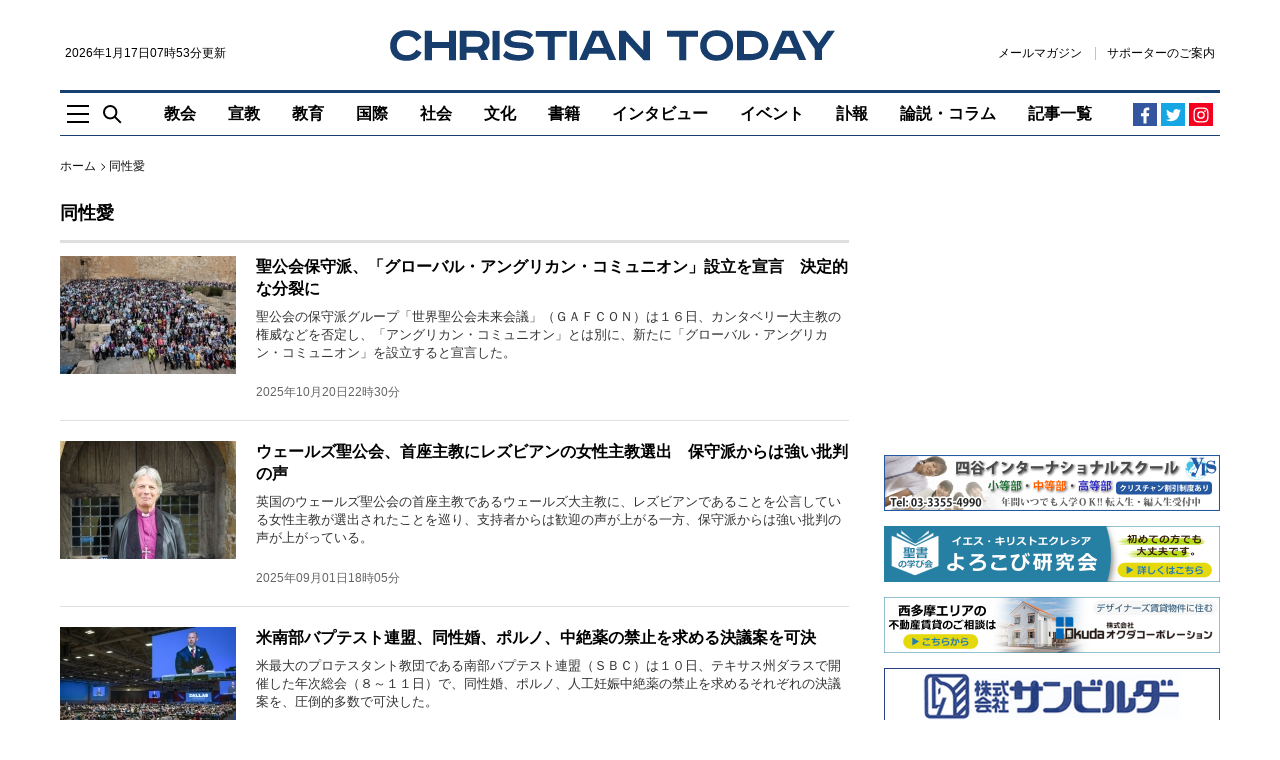

--- FILE ---
content_type: text/html; charset=UTF-8
request_url: https://www.christiantoday.co.jp/tags/same-sex
body_size: 18434
content:
<!doctype html>
<!--[if (IE 8)&!(IEMobile)]><html class="no-js lt-ie10 lt-ie9" lang="ja"><![endif]-->
<!--[if (IE 9)&!(IEMobile)]><html class="no-js lt-ie10" lang="ja"><![endif]-->
<!--[if gt IE 9]><!--><html class="no-js" lang="ja"><!--<![endif]-->
<head>
    <meta charset="utf-8">
    <title>同性愛の最新ニュース：クリスチャントゥデイ</title>
    <meta http-equiv="content-type" content="text/html; charset=utf-8" />
<script>
    (function(i,s,o,g,r,a,m){i['GoogleAnalyticsObject']=r;i[r]=i[r]||function(){
        (i[r].q=i[r].q||[]).push(arguments)},i[r].l=1*new Date();a=s.createElement(o),
        m=s.getElementsByTagName(o)[0];a.async=1;a.src=g;m.parentNode.insertBefore(a,m)
    })(window,document,'script','https://www.google-analytics.com/analytics.js','ga');
    ga('create', 'UA-2400048-12', 'auto');
</script>
    <meta name="Description" content="「同性愛」に関する最新ニュースのページです。" />

<meta name="twitter:site"      content="chtodayjp" />
<meta property="fb:app_id"     content="1625923791071391" />
<meta property="og:type"       content="website" />
<meta property="og:site_name"  content="クリスチャントゥデイ" />

    <meta name="robots" content="index, follow" />
    <meta name="Googlebot-news" content="index, follow" />

        <meta property="og:url"         content="http://www.christiantoday.co.jp/tags/same-sex" />
    
    <meta property="og:image"       content="https://www.christiantoday.co.jp/views/images/chtoday-profile.png" />
    <meta property="og:title"       content="同性愛の最新ニュース：クリスチャントゥデイ" />
    <meta property="og:description" content="「同性愛」に関する最新ニュースのページです。" />

    <meta name="twitter:card"        content="summary_large_image">
    <meta property="twitter:title"   content="https://www.christiantoday.co.jp/tags/same-sex" />
    <meta property="twitter:image"       content="https://www.christiantoday.co.jp/views/images/chtoday-profile.png" />
    <meta property="twitter:title"       content="同性愛の最新ニュース：クリスチャントゥデイ" />
    <meta property="twitter:description" content="「同性愛」に関する最新ニュースのページです。" />

    <script>
        ga("set", "dimension2","tag_list");
        ga("set", "Page Type","tag_list");
    </script>

<script type="application/ld+json">
    {
        "@context": "http://schema.org",
        "@type": "NewsMediaOrganization",
        "name": "Christian Today",
        "logo": {
            "@type": "ImageObject",
            "url": "https://www.christiantoday.co.jp/home/img/static/logo-600x60.png",
            "height": 60,
            "width": 600
        },
        "url": "https://www.christiantoday.co.jp/",
        "@id": "https://www.christiantoday.co.jp/",
        "diversityPolicy": "https://www.christiantoday.co.jp/advertise.html",
        "ethicsPolicy": "https://www.christiantoday.co.jp/idea.html",
        "foundingDate": "2002-05-20",
        "sameAs": [
            "https://www.facebook.com/chtodayjp",
            "https://twitter.com/chtodayjp",
            "https://youtube.com/chtodayjp"
        ],
        "alternateName": [
            "CT",
            "christiantoday"
        ]
    }
</script>
    <meta name="HandheldFriendly" content="True">
<meta name="MobileOptimized" content="320">
<meta name="apple-mobile-web-app-capable" content="yes">
<meta name="apple-mobile-web-app-status-bar-style" content="black-translucent">
<meta http-equiv="X-UA-Compatible" content="IE=Edge">
<!-- favicons -->
<link rel="apple-touch-icon" sizes="180x180" href="https://www.christiantoday.co.jp/views/img/favicon/apple-touch-icon.png">
<link rel="icon" type="image/png" sizes="32x32" href="https://www.christiantoday.co.jp/views/img/favicon/favicon-32x32.png">
<link rel="icon" type="image/png" sizes="16x16" href="https://www.christiantoday.co.jp/views/img/favicon/favicon-16x16.png">
<link rel="manifest" href="https://www.christiantoday.co.jp/views/img/favicon/site.webmanifest">
<link rel="mask-icon" href="https://www.christiantoday.co.jp/views/img/favicon/safari-pinned-tab.svg" color="#19406f">
<link rel="shortcut icon" href="https://www.christiantoday.co.jp/views/img/favicon/favicon.ico">
<meta name="msapplication-TileColor" content="#19406f">
<meta name="msapplication-config" content="https://www.christiantoday.co.jp/views/img/favicon/browserconfig.xml">
<meta name="theme-color" content="#ffffff">
<link rel="subresource" href="https://www.christiantoday.co.jp/views/css/main.css?2">
<link rel="stylesheet" href="https://www.christiantoday.co.jp/views/css/main.css?2">
<!--[if (lt IE 9)]>
<script src="https://www.christiantoday.co.jp/views/js/html5shiv.js"></script>
<![endif]-->
    <link rel="stylesheet" href="//cdnjs.cloudflare.com/ajax/libs/jquery.colorbox/1.4.3/example1/colorbox.min.css" type="text/css" />
<link rel="alternate" type="application/rss+xml" title="クリスチャントゥデイ RSS Feeds" href="https://www.christiantoday.co.jp/rss/" />
<link rel="shortcut icon" href="https://www.christiantoday.co.jp/favicon.ico" type="image/x-icon" />
<script src="https://html5shiv.googlecode.com/svn/trunk/html5.js"></script>
<!-- script type="text/javascript" src="https://www.christiantoday.co.jp/home/js/html5shiv.min.js"></script -->
<script type="text/javascript" src="https://www.christiantoday.co.jp/home/js/common.js"></script>
<script type="text/javascript" src="//ajax.googleapis.com/ajax/libs/jquery/1.11.0/jquery.min.js"></script>
<script type="text/javascript" src="//cdnjs.cloudflare.com/ajax/libs/jquery.colorbox/1.4.3/jquery.colorbox-min.js"></script>
<script type="text/javascript" src="//cdnjs.cloudflare.com/ajax/libs/jquery.caroufredsel/6.2.1/jquery.carouFredSel.packed.js"></script>
<script src="//cdnjs.cloudflare.com/ajax/libs/jquery-timeago/1.1.0/jquery.timeago.min.js"></script>
<!--<script src="/js/script.js"></script>-->
<script type="text/javascript">
_current_device_type='computer';
_current_is_ios='0';
</script>

<!-- Google DFP -->
<script type='text/javascript'>
  var googletag = googletag || {};
  googletag.cmd = googletag.cmd || [];
  (function() {
    var gads = document.createElement('script');
    gads.async = true;
    gads.type = 'text/javascript';
    var useSSL = 'https:' == document.location.protocol;
    gads.src = (useSSL ? 'https:' : 'http:') +
      '//www.googletagservices.com/tag/js/gpt.js';
    var node = document.getElementsByTagName('script')[0];
    node.parentNode.insertBefore(gads, node);
  })();
</script>

<script type='text/javascript'>
 var gptAdSlots = [];
 googletag.cmd.push(function() {
    googletag.defineSlot('/14059165/main_mobile_top_320', [320, 50], 'div-gpt-ad-1452592047340-7').addService(googletag.pubads());
    googletag.defineSlot('/14059165/main_bot_728', [728, 90], 'div-gpt-ad-1452592047340-1').addService(googletag.pubads());
    googletag.defineSlot('/14059165/main_mid1_728', [728, 90], 'div-gpt-ad-1452592047340-3').addService(googletag.pubads());
    googletag.defineSlot('/14059165/main_mid2_728', [728, 90], 'div-gpt-ad-1503901329986-0').addService(googletag.pubads());
    googletag.defineSlot('/14059165/main_top_728', [728, 90], 'div-gpt-ad-1452592047340-10').addService(googletag.pubads());
    googletag.defineSlot('/14059165/main_bot_300', [300, 250], 'div-gpt-ad-1452592047340-0').addService(googletag.pubads());
    googletag.defineSlot('/14059165/main_mid1_300', [300, 250], 'div-gpt-ad-1452592047340-2').addService(googletag.pubads());
    googletag.defineSlot('/14059165/main_mid2_300', [300, 250], 'div-gpt-ad-1452592047340-4').addService(googletag.pubads());
    googletag.defineSlot('/14059165/main_mobile_bot_300', [300, 250], 'div-gpt-ad-1452592047340-5').addService(googletag.pubads());
    googletag.defineSlot('/14059165/main_mobile_top_300', [300, 250], 'div-gpt-ad-1452592047340-6').addService(googletag.pubads());
    googletag.defineSlot('/14059165/main_top_300', [300, 250], 'div-gpt-ad-1452675343928-0').addService(googletag.pubads());
    googletag.defineSlot('/14059165/main_top2_300', [300, 50], 'div-gpt-ad-1452592047340-8').addService(googletag.pubads());
    googletag.defineSlot('/14059165/main_top3_300', [300, 50], 'div-gpt-ad-1461742567956-1').addService(googletag.pubads());
    googletag.defineSlot('/14059165/main_top4_300', [300, 50], 'div-gpt-ad-1480171996128-1').addService(googletag.pubads());
    googletag.defineSlot('/14059165/main_top5_300', [300, 50], 'div-gpt-ad-1481629387044-2').addService(googletag.pubads());
    
var adSlot = googletag
   .defineSlot('/14059165/main_top6_300', [[300, 50], [348,58]], 'div-gpt-ad-1481629387044-3').addService(googletag.pubads());
var mapping = googletag.sizeMapping()
  .addSize([600, 0], [300, 50])
  .addSize([375, 0], [348, 58])
  .addSize([0, 0], [300, 50])
  .build();
adSlot.defineSizeMapping(mapping);

    googletag.defineSlot('/14059165/main_top7_300', [300, 50], 'div-gpt-ad-1485001312857-4').addService(googletag.pubads());
    googletag.defineSlot('/14059165/main_top8_300', [300, 50], 'div-gpt-ad-1485001312857-5').addService(googletag.pubads());
    googletag.defineSlot('/14059165/main_top9_300', [300, 50], 'div-gpt-ad-1485001312857-6').addService(googletag.pubads());
    googletag.defineSlot('/14059165/main_top10_300', [300, 50], 'div-gpt-ad-1485001312857-7').addService(googletag.pubads());
    googletag.defineSlot('/14059165/main_top11_300', [300, 50], 'div-gpt-ad-1508078271591-0').addService(googletag.pubads());
    googletag.defineSlot('/14059165/main_top12_300', [300, 50], 'div-gpt-ad-1508078271591-1').addService(googletag.pubads());
    googletag.defineSlot('/14059165/main_top13_300', [300, 50], 'div-gpt-ad-1508078271591-2').addService(googletag.pubads());
    googletag.defineSlot('/14059165/main_top14_300', [300, 50], 'div-gpt-ad-1508078271591-3').addService(googletag.pubads());
    googletag.defineSlot('/14059165/main_top15_300', [300, 50], 'div-gpt-ad-1508078271591-4').addService(googletag.pubads());
    googletag.pubads().enableSingleRequest();

// Start ad fetching
googletag.enableServices();
 });
</script>
<!-- /Google DFP -->
<!-- Taboola-->
<script type="text/javascript">
    window._taboola = window._taboola || [];
    _taboola.push({article:'auto'});
    !function (e, f, u, i) {
        if (!document.getElementById(i)){
            e.async = 1;
            e.src = u;
            e.id = i;
            f.parentNode.insertBefore(e, f);
        }
    }(document.createElement('script'),
        document.getElementsByTagName('script')[0],
        '//cdn.taboola.com/libtrc/christiantodayjp/loader.js',
        'tb_loader_script');
    if(window.performance && typeof window.performance.mark == 'function')
    {window.performance.mark('tbl_ic');}
</script>
<!-- /Taboola-->

<!-- Google tag (gtag.js) - Google Analytics GA4 -->
<script async src="https://www.googletagmanager.com/gtag/js?id=G-0T4MVFRNFZ"></script>
<script>
  window.dataLayer = window.dataLayer || [];
  function gtag(){dataLayer.push(arguments);}
  gtag('js', new Date());

  gtag('config', 'G-0T4MVFRNFZ');
</script>
<!-- /Google tag (gtag.js) - Google Analytics GA4 -->

<script type="text/javascript">
    function ShowNowYear() {
        var now = new Date();
        var year = now.getFullYear();
        document.write(year);
    }
</script>

</head>
<body class="" style="overflow-x: hidden;">
<!-- オーバーレイ広告 -->
<!-- /オーバーレイ広告 -->
<noscript>
    <p class="enable-js">
        To enjoy our website, you'll need to enable <b>JavaScript</b> in your web browser. Please <a href="http://enable-javascript.com/" target="_blank"><b>click here</b></a> to learn how.
    </p>
</noscript>
<header class="site-header" role="banner">
    <!--[if lt IE 9]>
    <p class="browsehappy">You are using an <strong>outdated</strong> browser. Please <a href="http://browsehappy.com/" target="_blank">upgrade your browser</a> to improve your experience.</p>
    <![endif]-->
    <a href="#main" class="skip-link visually-hidden">Skip to main content</a>
        <div class="container">
        <div class="header-main">
            <div class="header-logoline">
                <div class="small">
                    <time datetime="2026年1月17日07時53分">2026年1月17日07時53分更新</time>                </div>
                <div class="logo">
    <a href="/">
        <img src="https://www.christiantoday.co.jp/views/img/logo.svg" alt="クリスチャントゥデイ" width="445" height="31">
    </a>
</div>                <div class="header-links small">
    <a class="link" href="https://b.bme.jp/bm/p/f/tf.php?id=chtodayjp&task=regist" onclick="ga('send', 'event', 'outbound', 'linkclick', 'newsletter',1);">メールマガジン</a>
    <a class="link" href="/supporter.htm">サポーターのご案内</a>
    </div>
            </div>
            <div class="header-aside-mb">
                <div class="header-links small">
    <a class="link" href="https://b.bme.jp/bm/p/f/tf.php?id=chtodayjp&task=regist" onclick="ga('send', 'event', 'outbound', 'linkclick', 'newsletter',1);">メールマガジン</a>
    <a class="link" href="/supporter.htm">サポーターのご案内</a>
    </div>
                <span class="header-social-mobile">
                      <a href="https://www.facebook.com/chtodayjp" target="_blank" rel="noreferrer">
                          <img src="https://www.christiantoday.co.jp/views/img/icon/facebook.svg" width="16" height="16" alt="Facebook">
                      </a>
                      <a href="https://twitter.com/chtodayjp" target="_blank" rel="noreferrer">
                          <img src="https://www.christiantoday.co.jp/views/img/icon/twitter.svg" width="16" height="16" alt="Twitter">
                      </a>
                </span>
            </div>
            <div class="header-nav-wp">
                <div class="header-tools">
                    <a class="nav-toggle js-toggle" href="#off-canvas"
                       role="button"
                       aria-controls="off-canvas"
                       aria-expanded="false"><img src="https://www.christiantoday.co.jp/views/img/icon/nav-toggle.svg" width="22" height="19" alt=""></a>
                    <a class="search-toggle js-toggle" href="#main-search"
                       role="button"
                       aria-controls="main-search"
                       aria-expanded="false"><img src="https://www.christiantoday.co.jp/views/img/icon/search.svg" width="19" height="19" alt=""></a>
                </div>
                <div>
                    <nav class="header-nav" role="navigation" aria-label="Main Navigation">
                        <ul class="no-bullet">
                            <li class="navitem-l1 navitem-top"><a href="/" class="link" >トップ</a></li>
                                    <li class="navitem-l1 has-dropdown has-dropdown-hover">
            <a class="link"
                              href="/church">
                教会            </a>
            <ul class="dropdown no-bullet">
                                    <li class="navitem-l2 child">
                        <a class="link"
                                                      href="/denomination">
                            教団・教会                        </a>
                    </li>
                                    <li class="navitem-l2 child">
                        <a class="link"
                                                      href="/bible">
                            聖書                        </a>
                    </li>
                                    <li class="navitem-l2 child">
                        <a class="link"
                                                      href="/theology">
                            神学                        </a>
                    </li>
                                    <li class="navitem-l2 child">
                        <a class="link"
                                                      href="/church-school">
                            教会学校・ＣＳ                        </a>
                    </li>
                                            </ul>
        </li>
            <li class="navitem-l1">
            <a class="link"
                               href="/mission">
                宣教            </a>
        </li>
            <li class="navitem-l1">
            <a class="link"
                               href="/education">
                教育            </a>
        </li>
            <li class="navitem-l1 has-dropdown has-dropdown-hover">
            <a class="link"
                              href="/international">
                国際            </a>
            <ul class="dropdown no-bullet">
                                    <li class="navitem-l2 child">
                        <a class="link"
                                                      href="/international-general">
                            全般                        </a>
                    </li>
                                    <li class="navitem-l2 child">
                        <a class="link"
                                                      href="/asia-oceania">
                            アジア・オセアニア                        </a>
                    </li>
                                    <li class="navitem-l2 child">
                        <a class="link"
                                                      href="/north-america">
                            北米                        </a>
                    </li>
                                    <li class="navitem-l2 child">
                        <a class="link"
                                                      href="/europe">
                            欧州                        </a>
                    </li>
                                    <li class="navitem-l2 child">
                        <a class="link"
                                                      href="/south-central-america">
                            中南米                        </a>
                    </li>
                                    <li class="navitem-l2 child">
                        <a class="link"
                                                      href="/middle-east">
                            中東                        </a>
                    </li>
                                    <li class="navitem-l2 child">
                        <a class="link"
                                                      href="/africa">
                            アフリカ                        </a>
                    </li>
                                            </ul>
        </li>
            <li class="navitem-l1 has-dropdown has-dropdown-hover">
            <a class="link"
                              href="/society">
                社会            </a>
            <ul class="dropdown no-bullet">
                                    <li class="navitem-l2 child">
                        <a class="link"
                                                      href="/society-general">
                            全般                        </a>
                    </li>
                                    <li class="navitem-l2 child">
                        <a class="link"
                                                      href="/politics">
                            政治                        </a>
                    </li>
                                    <li class="navitem-l2 child">
                        <a class="link"
                                                      href="/ngo-npo">
                            ＮＧＯ・ＮＰＯ                        </a>
                    </li>
                                    <li class="navitem-l2 child">
                        <a class="link"
                                                      href="/earthquake-disaster">
                            地震・災害                        </a>
                    </li>
                                    <li class="navitem-l2 child">
                        <a class="link"
                                                      href="/welfare-medical">
                            福祉・医療                        </a>
                    </li>
                                            </ul>
        </li>
            <li class="navitem-l1 has-dropdown has-dropdown-hover">
            <a class="link"
                              href="/culture">
                文化            </a>
            <ul class="dropdown no-bullet">
                                    <li class="navitem-l2 child">
                        <a class="link"
                                                      href="/culture-general">
                            全般                        </a>
                    </li>
                                    <li class="navitem-l2 child">
                        <a class="link"
                                                      href="/music">
                            音楽                        </a>
                    </li>
                                    <li class="navitem-l2 child">
                        <a class="link"
                                                      href="/movies">
                            映画                        </a>
                    </li>
                                    <li class="navitem-l2 child">
                        <a class="link"
                                                      href="/arts">
                            美術・芸術                        </a>
                    </li>
                                            </ul>
        </li>
            <li class="navitem-l1">
            <a class="link"
                               href="/books">
                書籍            </a>
        </li>
            <li class="navitem-l1">
            <a class="link"
                               href="/interviews">
                インタビュー            </a>
        </li>
            <li class="navitem-l1">
            <a class="link"
                               href="/events">
                イベント            </a>
        </li>
            <li class="navitem-l1">
            <a class="link"
                               href="/obituaries">
                訃報            </a>
        </li>
            <li class="navitem-l1 has-dropdown has-dropdown-hover">
            <a class="link"
                              href="/opinion-columns">
                論説・コラム            </a>
            <ul class="dropdown no-bullet">
                                    <li class="navitem-l2 child">
                        <a class="link"
                                                      href="/opinion">
                            論説                        </a>
                    </li>
                                    <li class="navitem-l2 child">
                        <a class="link"
                                                      href="/columns">
                            コラム                        </a>
                    </li>
                                                    <li class="navitem-l2 child">
                        <a class="link" href="/authors">
                            執筆者一覧
                        </a>
                    </li>
                            </ul>
        </li>
                                <li class="navitem-l1"><a class="link" href="/achives.htm" >記事一覧</a></li>
                        </ul>
                    </nav>
                </div>
                <div class="header-social">
    <a class="facebook" href="https://www.facebook.com/chtodayjp" target="_blank" rel="noreferrer"><svg width="19" height="19" viewBox="0 0 19 19" xmlns="http://www.w3.org/2000/svg"><path d="M10.388 17.5H7.449v-7.314H5V7.345h2.449v-2.09c0-1.197.348-2.133 1.045-2.808.653-.631 1.524-.947 2.612-.947.61 0 1.339.033 2.188.098v2.547h-1.535c-.914 0-1.371.414-1.371 1.24v1.96h2.808l-.36 2.84h-2.448V17.5z" fill="currentColor"/></svg></a>
    <a class="twitter" href="https://twitter.com/chtodayjp" target="_blank" rel="noreferrer"><svg width="19" height="19" viewBox="0 0 19 19" xmlns="http://www.w3.org/2000/svg"><path d="M17 4.44s-.586.947-1.533 1.589c.195 4.349-2.984 9.172-8.755 9.172C3.84 15.201 2 13.807 2 13.807s2.258.474 4.545-1.254a3.136 3.136 0 0 1-2.872-2.147s.641.167 1.394-.056c-2.593-.64-2.481-3.067-2.481-3.067s.64.39 1.394.39c-2.342-1.812-.948-4.126-.948-4.126S5.15 6.53 9.388 6.781c-.613-3.373 3.263-4.935 5.242-2.816 1.032-.167 1.98-.752 1.98-.752s-.335 1.143-1.367 1.7C16.08 4.858 17 4.44 17 4.44z" fill="currentColor"/></svg></a>
    <!-- a class="rss" href="/rss"><svg width="19" height="19" viewBox="0 0 19 19" xmlns="http://www.w3.org/2000/svg"><g transform="translate(3 3)" fill="currentColor"><path d="M8.336 12.565h-2.44C5.896 9.327 3.214 6.67 0 6.67V4.23c4.567 0 8.336 3.77 8.336 8.336zm1.716 0C10.052 7.055 5.509 2.513 0 2.513V0c6.887 0 12.565 5.678 12.565 12.565h-2.513z"/><circle cx="1.716" cy="10.849" r="1.716"/></g></svg></a -->
    <a class="instagram" href="https://www.instagram.com/chtodayjp" target="_blank" rel="noreferrer"><svg xmlns="http://www.w3.org/2000/svg" width="24" height="24" viewBox="0 0 800 800"><path d="M150 400c0-119 0-166 42-208s88-42 208-42 166 0 208 42 42 89 42 208 0 166-42 208-88 42-208 42-166 0-208-42-42-89-42-208zm455 0c0-114 0-148-29-176-29-29-62-29-176-29s-148 0-176 29c-29 29-29 62-29 176s0 148 29 176c29 29 62 29 176 29s148 0 176-29c29-29 29-62 29-176zM400 272a128 128 0 1 1 0 256 128 128 0 0 1 0-256zm0 211c46 0 83-37 83-83s-37-83-83-83-83 37-83 83 37 83 83 83zm163-216c0 16-13 30-30 30-16 0-30-14-30-30 0-17 14-30 30-30 17 0 30 13 30 30z" fill="currentColor"/></svg></a>
</div>
            </div>
        </div>
    </div>
</header>
<main id="main" role="main" tabindex="-1">
    <div class="container">
                    <div class="ad ad-top"></div>
                <div class="l-main looser sticky-sidebar-wp">
            <div><nav class="breadcrumb" role="navigation" aria-label="You are here:">
    <ol class="no-bullet">
        <li><a class="link" href="index.html">ホーム</a></li>
                <li>
            <span aria-current="location">同性愛</span>
        </li>
            </ol>
</nav><header class="page-header">
    <h1 class="title">同性愛</h1>
</header>
    <ul class="section-storylist list-divider wide no-bullet">
                    <li>
                                    <a class="media-left "  href="/articles/35258/20251020/gafcon-announces-global-anglican-communion.htm">
                        <img src="https://www.christiantoday.co.jp/data/images/full/37957/image.jpg?w=176&amp;h=118&amp;l=50&amp;t=50" width="176" height="118">
                    </a>
                                <div class="txt">
                    <h2 class="h2">
                        <a class="link" href="/articles/35258/20251020/gafcon-announces-global-anglican-communion.htm">
                            聖公会保守派、「グローバル・アングリカン・コミュニオン」設立を宣言　決定的な分裂に                        </a>
                    </h2>
                    <p class="p">聖公会の保守派グループ「世界聖公会未来会議」（ＧＡＦＣＯＮ）は１６日、カンタベリー大主教の権威などを否定し、「アングリカン・コミュニオン」とは別に、新たに「グローバル・アングリカン・コミュニオン」を設立すると宣言した。</p>
                    <time class="small quiet mobile-hidden" datetime="2025年10月20日22時30分">2025年10月20日22時30分</time>
                </div>
            </li>
                    <li>
                                    <a class="media-left "  href="/articles/35106/20250901/church-in-wales-cherry-vann-archbishop-of-wales.htm">
                        <img src="https://www.christiantoday.co.jp/data/images/full/37819/image.jpg?w=176&amp;h=118&amp;l=50&amp;t=40" width="176" height="118">
                    </a>
                                <div class="txt">
                    <h2 class="h2">
                        <a class="link" href="/articles/35106/20250901/church-in-wales-cherry-vann-archbishop-of-wales.htm">
                            ウェールズ聖公会、首座主教にレズビアンの女性主教選出　保守派からは強い批判の声                        </a>
                    </h2>
                    <p class="p">英国のウェールズ聖公会の首座主教であるウェールズ大主教に、レズビアンであることを公言している女性主教が選出されたことを巡り、支持者からは歓迎の声が上がる一方、保守派からは強い批判の声が上がっている。</p>
                    <time class="small quiet mobile-hidden" datetime="2025年09月01日18時05分">2025年09月01日18時05分</time>
                </div>
            </li>
                    <li>
                                    <a class="media-left "  href="/articles/34865/20250613/sbc-bans-on-gay-marriage-pornography-abortion-pills.htm">
                        <img src="https://www.christiantoday.co.jp/data/images/full/37652/image.jpg?w=176&amp;h=118&amp;l=50&amp;t=40" width="176" height="118">
                    </a>
                                <div class="txt">
                    <h2 class="h2">
                        <a class="link" href="/articles/34865/20250613/sbc-bans-on-gay-marriage-pornography-abortion-pills.htm">
                            米南部バプテスト連盟、同性婚、ポルノ、中絶薬の禁止を求める決議案を可決                        </a>
                    </h2>
                    <p class="p">米最大のプロテスタント教団である南部バプテスト連盟（ＳＢＣ）は１０日、テキサス州ダラスで開催した年次総会（８～１１日）で、同性婚、ポルノ、人工妊娠中絶薬の禁止を求めるそれぞれの決議案を、圧倒的多数で可決した。</p>
                    <time class="small quiet mobile-hidden" datetime="2025年06月13日23時21分">2025年06月13日23時21分</time>
                </div>
            </li>
                    <li>
                                    <a class="media-left "  href="/articles/34596/20250321/pcusa-constitution-amendment-discrimination-sexual-orientation-gender-identity.htm">
                        <img src="https://www.christiantoday.co.jp/data/images/full/37463/lgbt-pcusa-ucc.jpg?w=176&amp;h=118&amp;l=50&amp;t=40" width="176" height="118">
                    </a>
                                <div class="txt">
                    <h2 class="h2">
                        <a class="link" href="/articles/34596/20250321/pcusa-constitution-amendment-discrimination-sexual-orientation-gender-identity.htm">
                            アメリカ合衆国長老教会、性自認や性的指向に基づく差別を禁じる教憲修正案を正式承認                        </a>
                    </h2>
                    <p class="p">アメリカ合衆国長老教会（ＰＣＵＳＡ）は１２日、性的指向や性自認に基づく差別を禁じる教会憲法の修正案が、正式に承認されたと発表した。修正案は「多様性の中の一致」の項目にある差別禁止をうたう文章の中に、性自認と性的指向を含める内容。</p>
                    <time class="small quiet mobile-hidden" datetime="2025年03月21日17時11分">2025年03月21日17時11分</time>
                </div>
            </li>
                    <li>
                                    <a class="media-left "  href="/articles/34562/20250310/no-further-revisions-to-the-seoul-statement.htm">
                        <img src="https://www.christiantoday.co.jp/data/images/full/37022/image.jpg?w=176&amp;h=118&amp;l=50&amp;t=40" width="176" height="118">
                    </a>
                                <div class="txt">
                    <h2 class="h2">
                        <a class="link" href="/articles/34562/20250310/no-further-revisions-to-the-seoul-statement.htm">
                            「ソウル宣言」のさらなる修正はなし　ローザンヌ運動                        </a>
                    </h2>
                    <p class="p">昨年９月に韓国で開催された第４回ローザンヌ世界宣教会議の初日に発表され、開催期間中に一部の表現が修正されていた「ソウル宣言」について、ローザンヌ運動の指導部は２月２６日、さらなる修正はないことを明らかにした。</p>
                    <time class="small quiet mobile-hidden" datetime="2025年03月10日15時02分">2025年03月10日15時02分</time>
                </div>
            </li>
                    <li>
                                    <a class="media-left "  href="/articles/34203/20241111/korean-church-has-joint-worship-opposing-gay-marriage.htm">
                        <img src="https://www.christiantoday.co.jp/data/images/full/37159/image.jpg?w=176&amp;h=118&amp;l=50&amp;t=40" width="176" height="118">
                    </a>
                                <div class="txt">
                    <h2 class="h2">
                        <a class="link" href="/articles/34203/20241111/korean-church-has-joint-worship-opposing-gay-marriage.htm">
                            韓国の諸教会が連合礼拝・大祈祷会、ソウル中心部に１１０万人　同性婚反対など訴え                        </a>
                    </h2>
                    <p class="p">韓国・ソウル中心部で、宗教改革記念日直前の日曜日である１０月２７日、プロテスタント諸教会による「連合礼拝・大祈祷会」が行われた。主催者は「悔い改めとリバイバル、韓国社会の聖性の回復」を主題に掲げ、計２１０万人が共に礼拝し、祈りをささげた。</p>
                    <time class="small quiet mobile-hidden" datetime="2024年11月11日17時19分">2024年11月11日17時19分</time>
                </div>
            </li>
                    <li>
                                    <a class="media-left "  href="/articles/34182/20241102/calls-for-archbishop-of-canterbury-to-resign.htm">
                        <img src="https://www.christiantoday.co.jp/data/images/full/32131/image.jpg?w=176&amp;h=118&amp;l=50&amp;t=40" width="176" height="118">
                    </a>
                                <div class="txt">
                    <h2 class="h2">
                        <a class="link" href="/articles/34182/20241102/calls-for-archbishop-of-canterbury-to-resign.htm">
                            カンタベリー大主教の辞任求める声上がる、同性間の性交渉支持する発言巡り                        </a>
                    </h2>
                    <p class="p">カンタベリー大主教ジャスティン・ウェルビーが、同性間の性交渉を支持する発言をしたことを受け、英国内の福音派から辞任を求める声が上がっている。カンタベリー大主教は英国国教会の首席聖職者で、世界の聖公会の霊的最高指導者の立場にある。</p>
                    <time class="small quiet mobile-hidden" datetime="2024年11月02日22時15分">2024年11月02日22時15分</time>
                </div>
            </li>
                    <li>
                                    <a class="media-left "  href="/articles/34150/20241021/lausanne-4-cochair-jaehoon-lee-shares-highlights-hope.htm">
                        <img src="https://www.christiantoday.co.jp/data/images/full/37108/image.jpg?w=176&amp;h=118&amp;l=50&amp;t=40" width="176" height="118">
                    </a>
                                <div class="txt">
                    <h2 class="h2">
                        <a class="link" href="/articles/34150/20241021/lausanne-4-cochair-jaehoon-lee-shares-highlights-hope.htm">
                            第４回ローザンヌ会議のイ・ジェフン共同組織委員長、大会のハイライトと未来の希望語る                        </a>
                    </h2>
                    <p class="p">９月２２日から２８日まで韓国・仁川で開催された第４回ローザンヌ世界宣教会議で、ローザンヌ運動のマイケル・オー総裁と共に共同組織委員長を務めたイ・ジェフン牧師が、クリスチャン・デイリー・インターナショナルの独占インタビューに応えた。</p>
                    <time class="small quiet mobile-hidden" datetime="2024年10月21日20時17分">2024年10月21日20時17分</time>
                </div>
            </li>
                    <li>
                                    <a class="media-left "  href="/articles/34109/20241008/churches-must-be-ready-to-respond-biblically-to-sexual-revolution.htm">
                        <img src="https://www.christiantoday.co.jp/data/images/full/37076/image.jpg?w=176&amp;h=118&amp;l=50&amp;t=40" width="176" height="118">
                    </a>
                                <div class="txt">
                    <h2 class="h2">
                        <a class="link" href="/articles/34109/20241008/churches-must-be-ready-to-respond-biblically-to-sexual-revolution.htm">
                            キリスト教的道徳観の押し付けや非難ではなく　教会は「性」の問題に聖書的な応答を                        </a>
                    </h2>
                    <p class="p">第４回ローザンヌ世界宣教会議で、英国国教会の司祭であるボーン・ロバーツ氏が講演した。ロバーツ氏は、「性」の問題についてキリスト者は沈黙してはならないと訴える一方、キリスト教的道徳観の押し付けや、他者を非難することに解決はないとも語った。</p>
                    <time class="small quiet mobile-hidden" datetime="2024年10月08日16時36分">2024年10月08日16時36分</time>
                </div>
            </li>
                    <li>
                                    <a class="media-left "  href="/articles/34065/20240925/the-seoul-statement-revision.htm">
                        <img src="https://www.christiantoday.co.jp/data/images/full/37023/image.jpg?w=176&amp;h=118&amp;l=50&amp;t=40" width="176" height="118">
                    </a>
                                <div class="txt">
                    <h2 class="h2">
                        <a class="link" href="/articles/34065/20240925/the-seoul-statement-revision.htm">
                            ローザンヌ運動、「ソウル宣言」の同性愛に関する一部表現を修正                        </a>
                    </h2>
                    <p class="p">韓国・仁川（インチョン）で開催されている第４回ローザンヌ世界宣教会議で、初日の２２日に発表された「ソウル宣言」のうち、同性愛に関する一部の表現が２４日までに修正された。</p>
                    <time class="small quiet mobile-hidden" datetime="2024年09月25日22時35分">2024年09月25日22時35分</time>
                </div>
            </li>
                    <li>
                                    <a class="media-left "  href="/articles/34005/20240909/ame-church-reaffirms-ban-on-same-sex-marriage.htm">
                        <img src="https://www.christiantoday.co.jp/data/images/full/36944/image.jpg?w=176&amp;h=118&amp;l=50&amp;t=40" width="176" height="118">
                    </a>
                                <div class="txt">
                    <h2 class="h2">
                        <a class="link" href="/articles/34005/20240909/ame-church-reaffirms-ban-on-same-sex-marriage.htm">
                            アフリカン・メソジスト監督教会、総会で同性婚禁止を再確認                        </a>
                    </h2>
                    <p class="p">アフリカン・メソジスト監督（ＡＭＥ）教会は、８月２１日から２８日まで米オハイオ州コロンバスで開催した第５２回総会で、同性婚禁止の廃止に関する議案を削除する動議を可決し、同性婚を認めない立場を再確認した。</p>
                    <time class="small quiet mobile-hidden" datetime="2024年09月09日14時12分">2024年09月09日14時12分</time>
                </div>
            </li>
                    <li>
                                    <a class="media-left "  href="/articles/33998/20240907/theology-of-the-21st-century-24.htm">
                        <img src="https://www.christiantoday.co.jp/data/images/full/34982/image.jpg?w=176&amp;h=118&amp;l=50&amp;t=40" width="176" height="118">
                    </a>
                                <div class="txt">
                    <h2 class="h2">
                        <a class="link" href="/articles/33998/20240907/theology-of-the-21st-century-24.htm">
                            ２１世紀の神学（２４）ＬＧＢＴ法案に反対の青山繁晴議員、総裁選でマスコミから無視　山崎純二                        </a>
                    </h2>
                    <p class="p">私は前回、ＬＧＢＴ教育に対する懸念について書かせていただきましたが、同様の懸念を抱いている方々は大勢います。しかし、それにもかかわらず、２０２３年６月１６日、通称「ＬＧＢＴ法」が、十分な議論がなされずに成立しました。</p>
                    <time class="small quiet mobile-hidden" datetime="2024年09月07日14時45分">2024年09月07日14時45分</time>
                </div>
            </li>
                    <li>
                                    <a class="media-left "  href="/articles/33957/20240826/interview-with-jaehoon-lee-on-4th-lausanne-congress.htm">
                        <img src="https://www.christiantoday.co.jp/data/images/full/36903/image.jpg?w=176&amp;h=118&amp;l=50&amp;t=40" width="176" height="118">
                    </a>
                                <div class="txt">
                    <h2 class="h2">
                        <a class="link" href="/articles/33957/20240826/interview-with-jaehoon-lee-on-4th-lausanne-congress.htm">
                            【インタビュー】第４回ローザンヌ世界宣教会議共同組織委員長　イ・ジェフン牧師                        </a>
                    </h2>
                    <p class="p">第４回ローザンヌ世界宣教会議が９月２２日から２８日まで、韓国・仁川で開催される。大会を約１カ月前に控え、共同組織委員長としてこの大会を準備してきた韓国ローザンヌ委員会委員長のイ・ジェフン牧師（オンヌリ教会）に話を聞いた。</p>
                    <time class="small quiet mobile-hidden" datetime="2024年08月26日17時55分">2024年08月26日17時55分</time>
                </div>
            </li>
                    <li>
                                    <a class="media-left "  href="/articles/33939/20240819/theology-of-the-21st-century-23.htm">
                        <img src="https://www.christiantoday.co.jp/data/images/full/34982/image.jpg?w=176&amp;h=118&amp;l=50&amp;t=40" width="176" height="118">
                    </a>
                                <div class="txt">
                    <h2 class="h2">
                        <a class="link" href="/articles/33939/20240819/theology-of-the-21st-century-23.htm">
                            ２１世紀の神学（２３）ＬＧＢＴ教育、ホルモン療法、性別適合手術への懸念　山崎純二                        </a>
                    </h2>
                    <p class="p">以前に書かせていただいたように、聖書が語っている神様の奥義の核心は、神様と私たちの天的（霊的）な関係に関することであり、復活の時には（魂の本質においては）人はめとることも嫁ぐこともなく、男性でも女性でもありません。</p>
                    <time class="small quiet mobile-hidden" datetime="2024年08月19日23時16分">2024年08月19日23時16分</time>
                </div>
            </li>
                    <li>
                                    <a class="media-left "  href="/articles/33835/20240717/church-of-england-same-sex-blessings.htm">
                        <img src="https://www.christiantoday.co.jp/data/images/full/36812/image.jpg?w=176&amp;h=118&amp;l=50&amp;t=40" width="176" height="118">
                    </a>
                                <div class="txt">
                    <h2 class="h2">
                        <a class="link" href="/articles/33835/20240717/church-of-england-same-sex-blessings.htm">
                            英国国教会、同性カップルの祝福をさらに進める動き　総会で動議可決も懸念の声根深く                        </a>
                    </h2>
                    <p class="p">英国国教会は８日、同性カップルを祝福する単独の礼拝の実施に向けた手続きを総会で承認した。同教会は昨年２月、同性カップルの祝福を含む「愛と信仰の祈り」の使用を承認。昨年１２月から実際に運用を始めていたが、祈りの使用は日曜日の礼拝などに限られていた。</p>
                    <time class="small quiet mobile-hidden" datetime="2024年07月17日23時59分">2024年07月17日23時59分</time>
                </div>
            </li>
                    <li>
                                    <a class="media-left "  href="/articles/33711/20240610/most-protestant-pastors-oppose-same-sex-marriage.htm">
                        <img src="https://www.christiantoday.co.jp/data/images/full/36709/same-sex-marriage-same-sex-wedding.jpg?w=176&amp;h=118&amp;l=50&amp;t=40" width="176" height="118">
                    </a>
                                <div class="txt">
                    <h2 class="h2">
                        <a class="link" href="/articles/33711/20240610/most-protestant-pastors-oppose-same-sex-marriage.htm">
                            米プロテスタント牧師の大半が同性婚に反対、主流派でも同性婚への支持が失速                        </a>
                    </h2>
                    <p class="p">米キリスト教世論調査機関「ライフウェイリサーチ」の最新の調査結果によると、米国内のプロテスタントの牧師の大半が、同性婚に反対していることが分かった。また、主流派の牧師の間でも、同性婚に対する支持が失速していることが明らかになった。</p>
                    <time class="small quiet mobile-hidden" datetime="2024年06月10日15時05分">2024年06月10日15時05分</time>
                </div>
            </li>
                    <li>
                                    <a class="media-left "  href="/articles/33693/20240604/pope-francis-apologizes-for-using-homophobic-terms.htm">
                        <img src="https://www.christiantoday.co.jp/data/images/full/36182/image.jpg?w=176&amp;h=118&amp;l=50&amp;t=40" width="176" height="118">
                    </a>
                                <div class="txt">
                    <h2 class="h2">
                        <a class="link" href="/articles/33693/20240604/pope-francis-apologizes-for-using-homophobic-terms.htm">
                            教皇、司教団との会合で同性愛嫌悪用語使用か　傷ついた人々に謝罪　「差別の意図ない」                        </a>
                    </h2>
                    <p class="p">ローマ教皇フランシスコは、イタリア司教団との非公開の会合で、神学校における同性愛者の受け入れ禁止について議論していた際、同性愛嫌悪用語を用いたと報道されたことを受け、差別的な表現をする意図はなかったとし、傷ついた人々に対し謝罪した。</p>
                    <time class="small quiet mobile-hidden" datetime="2024年06月04日18時56分">2024年06月04日18時56分</time>
                </div>
            </li>
                    <li>
                                    <a class="media-left "  href="/articles/33677/20240530/theology-of-the-21st-century-21.htm">
                        <img src="https://www.christiantoday.co.jp/data/images/full/34982/image.jpg?w=176&amp;h=118&amp;l=50&amp;t=40" width="176" height="118">
                    </a>
                                <div class="txt">
                    <h2 class="h2">
                        <a class="link" href="/articles/33677/20240530/theology-of-the-21st-century-21.htm">
                            ２１世紀の神学（２１）ＬＧＢＴイシューとからだに対する罪と神の奥義　山崎純二                        </a>
                    </h2>
                    <p class="p">ＬＧＢＴイシューに関する連載を一時中断していましたが、もう少し皆様と一緒に考えたい内容があるので続けさせていただきます。今回の連載の最初は、「不自然なＬＧＢＴ法成立過程」に関するものでした。</p>
                    <time class="small quiet mobile-hidden" datetime="2024年05月30日18時34分">2024年05月30日18時34分</time>
                </div>
            </li>
                    <li>
                                    <a class="media-left "  href="/articles/33627/20240516/rico-tice-leaves-church-of-england.htm">
                        <img src="https://www.christiantoday.co.jp/data/images/full/36643/image.jpg?w=176&amp;h=118&amp;l=50&amp;t=40" width="176" height="118">
                    </a>
                                <div class="txt">
                    <h2 class="h2">
                        <a class="link" href="/articles/33627/20240516/rico-tice-leaves-church-of-england.htm">
                            英国の著名福音派伝道者、同性カップルの祝福認めた英国国教会を脱退                        </a>
                    </h2>
                    <p class="p">英国の著名な福音派伝道者であるリコ・タイス牧師が、同性カップルに対する祝福の祈りを正式に認めた英国国教会から脱退した。英福音派メディア「エバンジェリカルナウ」のインタビューで明かした。</p>
                    <time class="small quiet mobile-hidden" datetime="2024年05月16日15時06分">2024年05月16日15時06分</time>
                </div>
            </li>
                    <li>
                                    <a class="media-left "  href="/articles/33591/20240505/united-methodists-church-general-conference-2024.htm">
                        <img src="https://www.christiantoday.co.jp/data/images/full/36609/image.jpg?w=176&amp;h=118&amp;l=50&amp;t=40" width="176" height="118">
                    </a>
                                <div class="txt">
                    <h2 class="h2">
                        <a class="link" href="/articles/33591/20240505/united-methodists-church-general-conference-2024.htm">
                            合同メソジスト教会、同性愛容認へ大きな方向転換　保守派の大量離脱で                        </a>
                    </h2>
                    <p class="p">米国第２のプロテスタント教団である合同メソジスト教会は、同性愛を巡って教団内で長年意見が対立してきたが、保守派がこの数年に大量離脱したことを受け、４月２３日から５月３日にかけて開催した総会で、同性愛を容認する議案を相次いで決議した。</p>
                    <time class="small quiet mobile-hidden" datetime="2024年05月05日23時41分">2024年05月05日23時41分</time>
                </div>
            </li>
            </ul>
<nav class="pagination" role="navigation" aria-label="Pagination Navigation">
    <ul class="no-bullet">
        <li><a aria-label="Current Page, Page 1" aria-current="true">1</a></li><li><a href="/tags/same-sex/page2.htm" aria-label="Go to Page 2">2</a></li><li><a href="/tags/same-sex/page3.htm" aria-label="Go to Page 3">3</a></li><li><a href="/tags/same-sex/page4.htm" aria-label="Go to Page 4">4</a></li><li><a href="/tags/same-sex/page5.htm" aria-label="Go to Page 5">5</a></li><li><a href="/tags/same-sex/page6.htm" aria-label="Go to Page 6">6</a></li><li><a href="/tags/same-sex/page7.htm" aria-label="Go to Page 7">7</a></li><li><a href="/tags/same-sex/page8.htm" aria-label="Go to Page 8">8</a></li><li><a href="/tags/same-sex/page9.htm" aria-label="Go to Page 9">9</a></li><li><a href="/tags/same-sex/page10.htm" aria-label="Go to Page 10">10</a></li><li><a class="arrow-right" href="/tags/same-sex/page2.htm" aria-label="Go to Next Page"><svg width="19" height="19" viewBox="0 0 19 19" xmlns="http://www.w3.org/2000/svg"><path stroke="currentColor" stroke-width="1.5" d="M7 4.5l5.5 5-5.5 5" fill="none"></path></svg></a></li>    </ul>
</nav>
</div>
            <div><!-- div class="ad covid_news">新型コロナウイルス特集ページ<a href="https://www.christiantoday.co.jp/topics/covid-19"></a></div -->

<div class="ad ad-336">
    <script async src="https://pagead2.googlesyndication.com/pagead/js/adsbygoogle.js"></script>
<!-- ct_main_square_r_1 -->
<ins class="adsbygoogle"
     style="display:inline-block;width:336px;height:280px"
     data-ad-client="ca-pub-0993240331935461"
     data-ad-slot="5899405775"></ins>
<script>
     (adsbygoogle = window.adsbygoogle || []).push({});
</script>

<!-- a onclick="ga('send', 'event', '広告A-1（336）', 'WLC2022', 'main');" href="https://www.wlconference.jp" target="_blank"><img src="https://www.christiantoday.co.jp/banners/ads/336/WLC2022_672.jåpg" style="width:100%; max-width:336px;"></a -->

<!-- a onclick="ga('send', 'event', '広告A-1（336）', 'JRJ2025', 'main');" href="https://sites.google.com/view/jesus-reigns-japan2025?usp=sharing" target="_blank"><img src="https://www.christiantoday.co.jp/banners/ads/336/JRJ2025_672_2.jpg" style="width:100%; max-width:336px;"></a --></div>

<div class="ad-group">
    <div class="ad"><div class="ad-300">
<a onclick="ga('send', 'event', 'C-1', '四谷インターナショナルスクール', 'main');" href="https://web-yis.jp/" target="_blank"><img src="https://www.christiantoday.co.jp/banners/sponsor/336/yotsuya2_672.jpg" style="width:100%;"></a>

<!-- /14059165/main_top3_300 -->
<!-- <div id='div-gpt-ad-1461742567956-1' style='height:50px; width:300px; margin:0 auto;'>
<script type='text/javascript'>
googletag.cmd.push(function() { googletag.display('div-gpt-ad-1461742567956-1'); });
</script>
</div> -->
</div></div><div class="ad"><div class="ad-300">
<a onclick="ga('send', 'event', 'スポンサー広告（336）', 'よろこび研究会', 'main');" href="https://www.christiantoday.co.jp/articles/28982/20210119/yorokobi-lab.htm"><img src="https://www.christiantoday.co.jp/banners/sponsor/336/yorokobi_672.jpg" style="width:100%;"></a>

<!-- /14059165/main_top4_300 -->
<!-- <div id='div-gpt-ad-1480171996128-1' style='height:50px; width:354px;'>
<script>
googletag.cmd.push(function() { googletag.display('div-gpt-ad-1480171996128-1'); });
</script>
</div> -->
</div></div><div class="ad"><div class="ad-300">
<a onclick="ga('send', 'event', 'スポンサー広告（336）', '奥田商事', 'main');" href="http://okuda-re.co.jp" target="_blank"><img src="https://www.christiantoday.co.jp/banners/sponsor/336/okuda2_672.jpg" style="width:100%;"></a>

<!-- /14059165/main_top5_300 -->
<!-- <div id='div-gpt-ad-1481629387044-2' style='height:50px; width:300px;'>
<script>
googletag.cmd.push(function() { googletag.display('div-gpt-ad-1481629387044-2'); });
</script>
</div> -->
</div></div><div class="ad"><div class="ad-300">
<a onclick="ga('send', 'event', 'スポンサー広告（336）', 'サンビルダー', 'main');" href="https://www.sunbuilder.jp/" target="_blank"><img src="https://www.christiantoday.co.jp/banners/sponsor/336/sunbuilder_672.jpg" style="width:100%;"></a>

<!-- /14059165/main_top6_300 -->
<!-- div id='div-gpt-ad-1481629387044-3'>
<script>
googletag.cmd.push(function() { googletag.display('div-gpt-ad-1481629387044-3'); });
</script>
</div -->
</div></div><div class="ad"><div class="ad-300">
<a onclick="ga('send', 'event', '自社広告（336）', 'サポーター募集', 'main');" href="https://www.christiantoday.co.jp/supporter.htm"><img src="https://www.christiantoday.co.jp/banners/self/336/supporter_672.jpg" style="width:100%;"></a>

<!-- /14059165/main_top7_300 -->
<!-- div id='div-gpt-ad-1485001312857-4' style='height:50px; width:300px;'>
<script>
googletag.cmd.push(function() { googletag.display('div-gpt-ad-1485001312857-4'); });
</script>
</div -->
</div></div><div class="ad"><div class="ad-300">
<a onclick="ga('send', 'event', '自社広告（336）', '教会と駅', 'main');" href="https://www.christiantoday.co.jp/articles/29508/20210521/church-station.htm"><img src="https://www.christiantoday.co.jp/banners/self/336/church_station_672.jpg" style="width:100%;"></a>

<!-- /14059165/main_top8_300 -->
<!-- <div id='div-gpt-ad-1485001312857-5' style='height:50px; width:300px;'>
<script>
googletag.cmd.push(function() { googletag.display('div-gpt-ad-1485001312857-5'); });
</script>
</div> -->
</div></div></div>

<section class="gb divider-top sm" id="most-popular">
    <header class="tab-header">
        <h2 class="t3">人気記事ランキング</h2>
        <div class="tabs-plain js-tabs">
            <a id="by-hour" class="tab active" href="#">24時間</a>
            <a id="by-week" class="tab" href="#">週間</a>
            <a id="by-month" class="tab" href="#">月間</a>
        </div>
    </header>
    <div class="tabs-content by-hour">
        <!-- ul class="chart-list list-divider less-on-mobile no-bullet" -->
        <ul class="chart-list list-divider  no-bullet">
                            <li>
                                            <a class="media-right" href="/articles/35527/20260116/doshisha-former-chancellor-minoru-oya-dies-at-91.htm">
                            <img src="https://www.christiantoday.co.jp/data/images/full/38147/image.jpg?w=75&amp;h=52&amp;l=50&amp;t=40" width="75" height="52" alt="">
                        </a>
                                        <h3 class="h6">
                        <a class="link" href="/articles/35527/20260116/doshisha-former-chancellor-minoru-oya-dies-at-91.htm">同志社前総長の大谷實氏死去、９１歳　犯罪被害者支援に尽力</a>
                    </h3>
                </li>
                            <li>
                                            <a class="media-right" href="/articles/35514/20260113/shinto-no-tomo-kokoro-no-tomo-to-stop-publication.htm">
                            <img src="https://www.christiantoday.co.jp/data/images/full/38139/image.jpg?w=75&amp;h=52&amp;l=50&amp;t=40" width="75" height="52" alt="">
                        </a>
                                        <h3 class="h6">
                        <a class="link" href="/articles/35514/20260113/shinto-no-tomo-kokoro-no-tomo-to-stop-publication.htm">「信徒の友」「こころの友」などが休刊へ、日本キリスト教団出版局の事業整理・縮小で</a>
                    </h3>
                </li>
                            <li>
                                            <a class="media-right" href="/articles/35523/20260115/week-of-prayer-for-christian-unity-2026.htm">
                            <img src="https://www.christiantoday.co.jp/data/images/full/35034/image.jpg?w=75&amp;h=52&amp;l=50&amp;t=40" width="75" height="52" alt="">
                        </a>
                                        <h3 class="h6">
                        <a class="link" href="/articles/35523/20260115/week-of-prayer-for-christian-unity-2026.htm">カトリックとプロテスタントが合同開催　キリスト教一致祈祷週間、１８日から</a>
                    </h3>
                </li>
                            <li>
                                            <a class="media-right" href="/articles/35524/20260115/korean-president-has-lunch-with-religious-leaders.htm">
                            <img src="https://www.christiantoday.co.jp/data/images/full/38146/image.jpg?w=75&amp;h=52&amp;l=50&amp;t=50" width="75" height="52" alt="">
                        </a>
                                        <h3 class="h6">
                        <a class="link" href="/articles/35524/20260115/korean-president-has-lunch-with-religious-leaders.htm">韓国の李在明大統領、国内の宗教指導者らと懇談会　旧統一協会や新天地の問題にも言及</a>
                    </h3>
                </li>
                            <li>
                                        <h3 class="h6">
                        <a class="link" href="/articles/35520/20260114/kyofukai-kyusei-tsusho-siyou.htm">矯風会、旧姓の通称使用法制化に反対　「選択的夫婦別姓制度の代替にはなり得ない」</a>
                    </h3>
                </li>
                            <li>
                                            <a class="media-right" href="/articles/35516/20260114/donnie-mcclurkin-denys-rape-claims-from-former-parishioner.htm">
                            <img src="https://www.christiantoday.co.jp/data/images/full/38140/image.jpg?w=75&amp;h=52&amp;l=50&amp;t=40" width="75" height="52" alt="">
                        </a>
                                        <h3 class="h6">
                        <a class="link" href="/articles/35516/20260114/donnie-mcclurkin-denys-rape-claims-from-former-parishioner.htm">ゴスペル歌手で牧師のドニー・マクラーキン氏、元秘書による性的暴行告発を否定</a>
                    </h3>
                </li>
                            <li>
                                        <h3 class="h6">
                        <a class="link" href="/articles/35529/20260117/world-mission-report-january-17.htm">ワールドミッションレポート（１月１７日）：スーダンのマサキン族のために祈ろう</a>
                    </h3>
                </li>
                            <li>
                                            <a class="media-right" href="/articles/35500/20260111/porn-star-lily-phillips-gets-baptized.htm">
                            <img src="https://www.christiantoday.co.jp/data/images/full/38133/image.jpg?w=75&amp;h=52&amp;l=50&amp;t=40" width="75" height="52" alt="">
                        </a>
                                        <h3 class="h6">
                        <a class="link" href="/articles/35500/20260111/porn-star-lily-phillips-gets-baptized.htm">英ポルノ女優リリー・フィリップスさんが受洗　心からの回心？売名行為？　真意巡り議論</a>
                    </h3>
                </li>
                            <li>
                                            <a class="media-right" href="/articles/35518/20260114/usccb-president-meets-with-trump-vance-rubio.htm">
                            <img src="https://www.christiantoday.co.jp/data/images/full/38141/image.jpg?w=75&amp;h=52&amp;l=50&amp;t=40" width="75" height="52" alt="">
                        </a>
                                        <h3 class="h6">
                        <a class="link" href="/articles/35518/20260114/usccb-president-meets-with-trump-vance-rubio.htm">米国カトリック司教協議会会長、トランプ大統領と面会　副大統領や国務長官とも</a>
                    </h3>
                </li>
                            <li>
                                            <a class="media-right" href="/articles/35515/20260113/seisyo-wo-motto-fukaku-261.htm">
                            <img src="https://www.christiantoday.co.jp/data/images/full/32346/image.jpg?w=75&amp;h=52&amp;l=50&amp;t=40" width="75" height="52" alt="">
                        </a>
                                        <h3 class="h6">
                        <a class="link" href="/articles/35515/20260113/seisyo-wo-motto-fukaku-261.htm">篠原元のミニコラム・聖書をもっと！深く！！（２６１）聖書と考える「人は見た目じゃないと思ってた。」</a>
                    </h3>
                </li>
                    </ul>
    </div>
    <div class="tabs-content by-week">
        <!-- ul class="chart-list list-divider less-on-mobile no-bullet" -->
        <ul class="chart-list list-divider  no-bullet">
                            <li>
                                            <a class="media-right" href="/articles/35514/20260113/shinto-no-tomo-kokoro-no-tomo-to-stop-publication.htm">
                            <img src="https://www.christiantoday.co.jp/data/images/full/38139/image.jpg?w=75&amp;h=52&amp;l=50&amp;t=40" width="75" height="52" alt="">
                        </a>
                                        <h3 class="h6">
                        <a class="link" href="/articles/35514/20260113/shinto-no-tomo-kokoro-no-tomo-to-stop-publication.htm">「信徒の友」「こころの友」などが休刊へ、日本キリスト教団出版局の事業整理・縮小で</a>
                    </h3>
                </li>
                            <li>
                                            <a class="media-right" href="/articles/35492/20260106/word-of-life-ex-staff-financial-scandal.htm">
                            <img src="https://www.christiantoday.co.jp/data/images/full/38127/image.jpg?w=75&amp;h=52&amp;l=50&amp;t=40" width="75" height="52" alt="">
                        </a>
                                        <h3 class="h6">
                        <a class="link" href="/articles/35492/20260106/word-of-life-ex-staff-financial-scandal.htm">いのちのことば社、元職員の不適切な会計処理巡る質問・意見への回答を公表</a>
                    </h3>
                </li>
                            <li>
                                            <a class="media-right" href="/articles/35496/20260108/philip-yancey-admits-extramarital-affair.htm">
                            <img src="https://www.christiantoday.co.jp/data/images/full/38129/image.jpg?w=75&amp;h=52&amp;l=50&amp;t=40" width="75" height="52" alt="">
                        </a>
                                        <h3 class="h6">
                        <a class="link" href="/articles/35496/20260108/philip-yancey-admits-extramarital-affair.htm">米福音派の著名作家、フィリップ・ヤンシー氏が不倫を告白　執筆・講演活動から引退</a>
                    </h3>
                </li>
                            <li>
                                            <a class="media-right" href="/articles/35500/20260111/porn-star-lily-phillips-gets-baptized.htm">
                            <img src="https://www.christiantoday.co.jp/data/images/full/38133/image.jpg?w=75&amp;h=52&amp;l=50&amp;t=40" width="75" height="52" alt="">
                        </a>
                                        <h3 class="h6">
                        <a class="link" href="/articles/35500/20260111/porn-star-lily-phillips-gets-baptized.htm">英ポルノ女優リリー・フィリップスさんが受洗　心からの回心？売名行為？　真意巡り議論</a>
                    </h3>
                </li>
                            <li>
                                            <a class="media-right" href="/articles/35516/20260114/donnie-mcclurkin-denys-rape-claims-from-former-parishioner.htm">
                            <img src="https://www.christiantoday.co.jp/data/images/full/38140/image.jpg?w=75&amp;h=52&amp;l=50&amp;t=40" width="75" height="52" alt="">
                        </a>
                                        <h3 class="h6">
                        <a class="link" href="/articles/35516/20260114/donnie-mcclurkin-denys-rape-claims-from-former-parishioner.htm">ゴスペル歌手で牧師のドニー・マクラーキン氏、元秘書による性的暴行告発を否定</a>
                    </h3>
                </li>
                            <li>
                                            <a class="media-right" href="/articles/35524/20260115/korean-president-has-lunch-with-religious-leaders.htm">
                            <img src="https://www.christiantoday.co.jp/data/images/full/38146/image.jpg?w=75&amp;h=52&amp;l=50&amp;t=50" width="75" height="52" alt="">
                        </a>
                                        <h3 class="h6">
                        <a class="link" href="/articles/35524/20260115/korean-president-has-lunch-with-religious-leaders.htm">韓国の李在明大統領、国内の宗教指導者らと懇談会　旧統一協会や新天地の問題にも言及</a>
                    </h3>
                </li>
                            <li>
                                            <a class="media-right" href="/articles/35470/20251230/word-of-life.htm">
                            <img src="https://www.christiantoday.co.jp/data/images/full/38108/image.jpg?w=75&amp;h=52&amp;l=50&amp;t=40" width="75" height="52" alt="">
                        </a>
                                        <h3 class="h6">
                        <a class="link" href="/articles/35470/20251230/word-of-life.htm">いのちのことば社元職員が不適切な会計処理、数千万円規模か　社長は引責辞任へ</a>
                    </h3>
                </li>
                            <li>
                                            <a class="media-right" href="/articles/35499/20260109/jbts-to-start-kisoka-in-2026.htm">
                            <img src="https://www.christiantoday.co.jp/data/images/full/38132/image.jpg?w=75&amp;h=52&amp;l=50&amp;t=40" width="75" height="52" alt="">
                        </a>
                                        <h3 class="h6">
                        <a class="link" href="/articles/35499/20260109/jbts-to-start-kisoka-in-2026.htm">日本聖書神学校、２０２６年度から「基礎科」新設</a>
                    </h3>
                </li>
                            <li>
                                            <a class="media-right" href="/articles/35527/20260116/doshisha-former-chancellor-minoru-oya-dies-at-91.htm">
                            <img src="https://www.christiantoday.co.jp/data/images/full/38147/image.jpg?w=75&amp;h=52&amp;l=50&amp;t=40" width="75" height="52" alt="">
                        </a>
                                        <h3 class="h6">
                        <a class="link" href="/articles/35527/20260116/doshisha-former-chancellor-minoru-oya-dies-at-91.htm">同志社前総長の大谷實氏死去、９１歳　犯罪被害者支援に尽力</a>
                    </h3>
                </li>
                            <li>
                                            <a class="media-right" href="/articles/35523/20260115/week-of-prayer-for-christian-unity-2026.htm">
                            <img src="https://www.christiantoday.co.jp/data/images/full/35034/image.jpg?w=75&amp;h=52&amp;l=50&amp;t=40" width="75" height="52" alt="">
                        </a>
                                        <h3 class="h6">
                        <a class="link" href="/articles/35523/20260115/week-of-prayer-for-christian-unity-2026.htm">カトリックとプロテスタントが合同開催　キリスト教一致祈祷週間、１８日から</a>
                    </h3>
                </li>
                    </ul>
    </div>
    <div class="tabs-content by-month">
        <!-- ul class="chart-list list-divider less-on-mobile no-bullet" -->
        <ul class="chart-list list-divider  no-bullet">
                            <li>
                                            <a class="media-right" href="/articles/35470/20251230/word-of-life.htm">
                            <img src="https://www.christiantoday.co.jp/data/images/full/38108/image.jpg?w=75&amp;h=52&amp;l=50&amp;t=40" width="75" height="52" alt="">
                        </a>
                                        <h3 class="h6">
                        <a class="link" href="/articles/35470/20251230/word-of-life.htm">いのちのことば社元職員が不適切な会計処理、数千万円規模か　社長は引責辞任へ</a>
                    </h3>
                </li>
                            <li>
                                            <a class="media-right" href="/articles/35492/20260106/word-of-life-ex-staff-financial-scandal.htm">
                            <img src="https://www.christiantoday.co.jp/data/images/full/38127/image.jpg?w=75&amp;h=52&amp;l=50&amp;t=40" width="75" height="52" alt="">
                        </a>
                                        <h3 class="h6">
                        <a class="link" href="/articles/35492/20260106/word-of-life-ex-staff-financial-scandal.htm">いのちのことば社、元職員の不適切な会計処理巡る質問・意見への回答を公表</a>
                    </h3>
                </li>
                            <li>
                                            <a class="media-right" href="/articles/35496/20260108/philip-yancey-admits-extramarital-affair.htm">
                            <img src="https://www.christiantoday.co.jp/data/images/full/38129/image.jpg?w=75&amp;h=52&amp;l=50&amp;t=40" width="75" height="52" alt="">
                        </a>
                                        <h3 class="h6">
                        <a class="link" href="/articles/35496/20260108/philip-yancey-admits-extramarital-affair.htm">米福音派の著名作家、フィリップ・ヤンシー氏が不倫を告白　執筆・講演活動から引退</a>
                    </h3>
                </li>
                            <li>
                                            <a class="media-right" href="/articles/35485/20260105/venezuelan-evangelicals-respond-to-us-capture-of-maduro.htm">
                            <img src="https://www.christiantoday.co.jp/data/images/full/38123/image.jpg?w=75&amp;h=52&amp;l=50&amp;t=50" width="75" height="52" alt="">
                        </a>
                                        <h3 class="h6">
                        <a class="link" href="/articles/35485/20260105/venezuelan-evangelicals-respond-to-us-capture-of-maduro.htm">米のベネズエラ攻撃・大統領拘束に対する現地の福音派キリスト者の反応</a>
                    </h3>
                </li>
                            <li>
                                            <a class="media-right" href="/articles/35500/20260111/porn-star-lily-phillips-gets-baptized.htm">
                            <img src="https://www.christiantoday.co.jp/data/images/full/38133/image.jpg?w=75&amp;h=52&amp;l=50&amp;t=40" width="75" height="52" alt="">
                        </a>
                                        <h3 class="h6">
                        <a class="link" href="/articles/35500/20260111/porn-star-lily-phillips-gets-baptized.htm">英ポルノ女優リリー・フィリップスさんが受洗　心からの回心？売名行為？　真意巡り議論</a>
                    </h3>
                </li>
                            <li>
                                            <a class="media-right" href="/articles/35514/20260113/shinto-no-tomo-kokoro-no-tomo-to-stop-publication.htm">
                            <img src="https://www.christiantoday.co.jp/data/images/full/38139/image.jpg?w=75&amp;h=52&amp;l=50&amp;t=40" width="75" height="52" alt="">
                        </a>
                                        <h3 class="h6">
                        <a class="link" href="/articles/35514/20260113/shinto-no-tomo-kokoro-no-tomo-to-stop-publication.htm">「信徒の友」「こころの友」などが休刊へ、日本キリスト教団出版局の事業整理・縮小で</a>
                    </h3>
                </li>
                            <li>
                                            <a class="media-right" href="/articles/35433/20251224/2025-christmas-message.htm">
                            <img src="https://www.christiantoday.co.jp/data/images/full/38092/image.jpg?w=75&amp;h=52&amp;l=50&amp;t=40" width="75" height="52" alt="">
                        </a>
                                        <h3 class="h6">
                        <a class="link" href="/articles/35433/20251224/2025-christmas-message.htm">【クリスマスメッセージ】この世に来られた救い主―イエス・キリスト　渡部信</a>
                    </h3>
                </li>
                            <li>
                                            <a class="media-right" href="/articles/35499/20260109/jbts-to-start-kisoka-in-2026.htm">
                            <img src="https://www.christiantoday.co.jp/data/images/full/38132/image.jpg?w=75&amp;h=52&amp;l=50&amp;t=40" width="75" height="52" alt="">
                        </a>
                                        <h3 class="h6">
                        <a class="link" href="/articles/35499/20260109/jbts-to-start-kisoka-in-2026.htm">日本聖書神学校、２０２６年度から「基礎科」新設</a>
                    </h3>
                </li>
                            <li>
                                            <a class="media-right" href="/articles/35479/20260103/notre-dame-cathedral-new-stained-glass-window-controversy.htm">
                            <img src="https://www.christiantoday.co.jp/data/images/full/38110/image.jpg?w=75&amp;h=52&amp;l=50&amp;t=50" width="75" height="52" alt="">
                        </a>
                                        <h3 class="h6">
                        <a class="link" href="/articles/35479/20260103/notre-dame-cathedral-new-stained-glass-window-controversy.htm">ノートルダム大聖堂のステンドグラス変更に３３万人以上が反対　マクロン大統領の肝いり</a>
                    </h3>
                </li>
                            <li>
                                            <a class="media-right" href="/articles/35491/20260106/catholic-korean-actor-ahn-sung-ki-dies-at-74.htm">
                            <img src="https://www.christiantoday.co.jp/data/images/full/38125/image.jpg?w=75&amp;h=52&amp;l=50&amp;t=40" width="75" height="52" alt="">
                        </a>
                                        <h3 class="h6">
                        <a class="link" href="/articles/35491/20260106/catholic-korean-actor-ahn-sung-ki-dies-at-74.htm">韓国の国民的俳優、アン・ソンギ氏死去　カトリック信者、教皇司式のミサで聖書朗読も</a>
                    </h3>
                </li>
                    </ul>
    </div>
</section>
<script>
 var tabID = $('#most-popular .js-tabs a.active').attr('id');
 $('.tabs-content').hide();
 $('.tabs-content.'+tabID).show();
 $('#most-popular .js-tabs > a.tab').click(function(){
     var clickID = $(this).attr('id');
     $('#most-popular .js-tabs > a.tab').removeClass('active');
     $('#most-popular .js-tabs a#'+clickID).addClass('active');
     $('.tabs-content').hide();
     $('.tabs-content.'+clickID).show();

     if ($('.tabs-content.'+clickID+ ' > ul.chart-list > li').length == 0) {
         $.ajax({
             url: '/ajax/most-popular/'+clickID,
         }).done(function(data) {
             if (data) {
                 $('.tabs-content.'+clickID+ ' > ul.chart-list').append(data);
             }
         });
     }

 });
</script>

<div class="ad ad-336">
    <script async src="https://pagead2.googlesyndication.com/pagead/js/adsbygoogle.js"></script>
<!-- ct_main_square_r_2 -->
<ins class="adsbygoogle"
     style="display:inline-block;width:336px;height:280px"
     data-ad-client="ca-pub-0993240331935461"
     data-ad-slot="5729667778"></ins>
<script>
     (adsbygoogle = window.adsbygoogle || []).push({});
</script></div>

<div class="ad-group">
    <div class="ad"><div class="ad-300">
<a href="https://www.christiantoday.co.jp/topics/bible-note"><img src="https://www.christiantoday.co.jp/banners/column/336/biblenote_672.jpg" style="width:100%;"></a>


<!-- /14059165/main_top9_300 -->
<!-- <div id='div-gpt-ad-1485001312857-6' style='height:50px; width:300px;'>
<script>
googletag.cmd.push(function() { googletag.display('div-gpt-ad-1485001312857-6'); });
</script>
</div> -->
</div></div><div class="ad"><div class="ad-300">
<a href="https://www.christiantoday.co.jp/topics/bible-and-plants"><img src="https://www.christiantoday.co.jp/banners/column/336/plants_696.jpg" style="width:100%;"></a>

<!-- /14059165/main_top10_300 -->
<!-- <div id='div-gpt-ad-1485001312857-7' style='height:50px; width:300px;'>
<script>
googletag.cmd.push(function() { googletag.display('div-gpt-ad-1485001312857-7'); });
</script>
</div> -->
</div></div><div class="ad"><div class="ad-300">
<a href="https://www.christiantoday.co.jp/topics/sato-masako-manga"><img src="https://www.christiantoday.co.jp/banners/column/336/manga_696.jpg" style="width:100%;"></a>

<!-- /14059165/main_top12_300 -->
<!-- div id='div-gpt-ad-1508078271591-1' style='height:50px; width:300px;'>
<script>
googletag.cmd.push(function() { googletag.display('div-gpt-ad-1508078271591-1'); });
</script>
</div> -->
</div></div><div class="ad"><div class="ad-300">
<a href="https://www.christiantoday.co.jp/topics/absurd-death-and-unknowable-light"><img src="https://www.christiantoday.co.jp/banners/column/336/fujisaki2_696.jpg" style="width:100%;"></a>

<!-- /14059165/main_top13_300 -->
<!-- <div id='div-gpt-ad-1508078271591-2' style='height:50px; width:300px;'>
<script>
googletag.cmd.push(function() { googletag.display('div-gpt-ad-1508078271591-2'); });
</script>
</div> -->
</div></div><div class="ad"><div class="ad-300">
<a href="https://www.christiantoday.co.jp/topics/nihonjin-ni-yorisou"><img src="https://www.christiantoday.co.jp/banners/column/336/yorisou_696.jpg" style="width:100%;"></a>


<!-- /14059165/main_top14_300 -->
<!-- <div id='div-gpt-ad-1508078271591-3' style='height:50px; width:300px;'>
<script>
googletag.cmd.push(function() { googletag.display('div-gpt-ad-1508078271591-3'); });
</script>
</div> -->
</div></div><div class="ad"><div class="ad-300">
<a onclick="ga('send', 'event', 'コラム（336）', 'ワールドミッションレポート', 'main');" href="https://www.christiantoday.co.jp/topics/world-mission-report"><img src="https://www.christiantoday.co.jp/banners/column/336/world2_696.jpg" style="width:100%;"></a>

<!-- /14059165/main_top15_300 -->
<!-- div id='div-gpt-ad-1508078271591-4' style='height:50px; width:300px;'>
<script>
googletag.cmd.push(function() { googletag.display('div-gpt-ad-1508078271591-4'); });
</script>
</div -->
</div></div></div>

<section class="gb divider-top sm"><h2 class="t3">編集部のおすすめ</h2><ul class="list-divider no-bullet"><li><a class="media-right" href="/articles/35432/20251222/sophia-university-kirishitan-bunko-library.htm"><img src="https://www.christiantoday.co.jp/data/images/full/38088/image.jpg?w=75&h=52&l=50&t=50" width="75" height="52" alt=""></a> <h3 class="h6"><a class="link" href="/articles/35432/20251222/sophia-university-kirishitan-bunko-library.htm">上智大学キリシタン文庫が初の貴重資料展、キリシタン版や大友宗麟書状など３０点を公開</a> </h3></li><li><a class="media-right" href="/articles/35430/20251216/seibo-japan.htm"><img src="https://www.christiantoday.co.jp/data/images/full/38084/image.jpg?w=75&h=52&l=50&t=40" width="75" height="52" alt=""></a> <h3 class="h6"><a class="link" href="/articles/35430/20251216/seibo-japan.htm">給食で子どもたちに笑顔と教育の機会を　最貧国マラウイを支援する「せいぼじゃぱん」</a> </h3></li><li><a class="media-right" href="/articles/35402/20251207/japan-bible-society-christmas-2025.htm"><img src="https://www.christiantoday.co.jp/data/images/full/38072/image.jpg?w=75&h=52&l=50&t=40" width="75" height="52" alt=""></a> <h3 class="h6"><a class="link" href="/articles/35402/20251207/japan-bible-society-christmas-2025.htm">日本聖書協会が恒例のクリスマス礼拝、聖書普及事業１５０年を感謝しコンサートも</a> </h3></li><li><a class="media-right" href="/articles/35374/20251127/nra-inori-no-saiten-tokyo-2025.htm"><img src="https://www.christiantoday.co.jp/data/images/full/38038/image.jpg?w=75&h=52&l=50&t=50" width="75" height="52" alt=""></a> <h3 class="h6"><a class="link" href="/articles/35374/20251127/nra-inori-no-saiten-tokyo-2025.htm">「神の霊によって、主はこの国を造り替えられる」　日本リバイバル同盟が「祈りの祭典」</a> </h3></li><li><a class="media-right" href="/articles/35350/20251120/the-mark-drama-performed-in-japan.htm"><img src="https://www.christiantoday.co.jp/data/images/full/38019/image.jpg?w=75&h=52&l=50&t=50" width="75" height="52" alt=""></a> <h3 class="h6"><a class="link" href="/articles/35350/20251120/the-mark-drama-performed-in-japan.htm">１５人の演者でマルコ福音書を再現、観客をイエスの物語に引き込む「マルコドラマ」</a> </h3></li></ul></section>
<div class="ad ad-336">
  <script async src="https://pagead2.googlesyndication.com/pagead/js/adsbygoogle.js"></script>
<!-- ct_main_square_r_3 -->
<ins class="adsbygoogle"
     style="display:inline-block;width:336px;height:280px"
     data-ad-client="ca-pub-0993240331935461"
     data-ad-slot="2038567600"></ins>
<script>
     (adsbygoogle = window.adsbygoogle || []).push({});
</script></div>

</div>
        </div>
    </div>
    
    <!-- div class="container ovh cb">
        <div class="sponsor-line ">
                  </div>
    </div -->
    <div class="off-canvas" id="off-canvas" style="display: none;">
    <div class="off-canvas-overlay js-close" data-close-id="#off-canvas"></div>
    <div class="off-canvas-content">
        <div class="close-line">
            <a class="btn-close js-close" href="#off-canvas" role="button" aria-label="Close">
                <img src="https://www.christiantoday.co.jp/views/img/icon/close.svg" width="17" height="17" alt="">
            </a>
        </div>
        <nav class="site-nav" role="navigation" aria-label="site navigation">
                                    <ul class="no-bullet">
                         <li class="navitem-l1">
                                <button class="arrow-down flat-button js-toggle" aria-expanded="false"><img class="img-arrow" src="https://www.christiantoday.co.jp/views/img/icon/arrow.svg" width="19" height="19" alt=""></button>
                                <a class="link" href="/church">教会<span class="arrow-right"><img class="img-arrow" src="https://www.christiantoday.co.jp/views/img/icon/arrow.svg" width="19" height="19" alt=""></span></a><ul class="no-bullet"><li class="navitem-l2"><a class="link" href="/denomination">教団・教会</a></li><li class="navitem-l2"><a class="link" href="/bible">聖書</a></li><li class="navitem-l2"><a class="link" href="/theology">神学</a></li><li class="navitem-l2"><a class="link" href="/church-school">教会学校・ＣＳ</a></li></ul></li> <li class="navitem-l1 no-submenu"><a class="link" href="/mission">宣教<span class="arrow-right"><img class="img-arrow" src="https://www.christiantoday.co.jp/views/img/icon/arrow.svg" width="19" height="19" alt=""></span></a></li> <li class="navitem-l1 no-submenu"><a class="link" href="/education">教育<span class="arrow-right"><img class="img-arrow" src="https://www.christiantoday.co.jp/views/img/icon/arrow.svg" width="19" height="19" alt=""></span></a></li> <li class="navitem-l1">
                                <button class="arrow-down flat-button js-toggle" aria-expanded="false"><img class="img-arrow" src="https://www.christiantoday.co.jp/views/img/icon/arrow.svg" width="19" height="19" alt=""></button>
                                <a class="link" href="/international">国際<span class="arrow-right"><img class="img-arrow" src="https://www.christiantoday.co.jp/views/img/icon/arrow.svg" width="19" height="19" alt=""></span></a><ul class="no-bullet"><li class="navitem-l2"><a class="link" href="/international-general">全般</a></li><li class="navitem-l2"><a class="link" href="/asia-oceania">アジア・オセアニア</a></li><li class="navitem-l2"><a class="link" href="/north-america">北米</a></li><li class="navitem-l2"><a class="link" href="/europe">欧州</a></li><li class="navitem-l2"><a class="link" href="/south-central-america">中南米</a></li><li class="navitem-l2"><a class="link" href="/middle-east">中東</a></li><li class="navitem-l2"><a class="link" href="/africa">アフリカ</a></li></ul></li> <li class="navitem-l1">
                                <button class="arrow-down flat-button js-toggle" aria-expanded="false"><img class="img-arrow" src="https://www.christiantoday.co.jp/views/img/icon/arrow.svg" width="19" height="19" alt=""></button>
                                <a class="link" href="/society">社会<span class="arrow-right"><img class="img-arrow" src="https://www.christiantoday.co.jp/views/img/icon/arrow.svg" width="19" height="19" alt=""></span></a><ul class="no-bullet"><li class="navitem-l2"><a class="link" href="/society-general">全般</a></li><li class="navitem-l2"><a class="link" href="/politics">政治</a></li><li class="navitem-l2"><a class="link" href="/ngo-npo">ＮＧＯ・ＮＰＯ</a></li><li class="navitem-l2"><a class="link" href="/earthquake-disaster">地震・災害</a></li><li class="navitem-l2"><a class="link" href="/welfare-medical">福祉・医療</a></li></ul></li> <li class="navitem-l1">
                                <button class="arrow-down flat-button js-toggle" aria-expanded="false"><img class="img-arrow" src="https://www.christiantoday.co.jp/views/img/icon/arrow.svg" width="19" height="19" alt=""></button>
                                <a class="link" href="/culture">文化<span class="arrow-right"><img class="img-arrow" src="https://www.christiantoday.co.jp/views/img/icon/arrow.svg" width="19" height="19" alt=""></span></a><ul class="no-bullet"><li class="navitem-l2"><a class="link" href="/culture-general">全般</a></li><li class="navitem-l2"><a class="link" href="/music">音楽</a></li><li class="navitem-l2"><a class="link" href="/movies">映画</a></li><li class="navitem-l2"><a class="link" href="/arts">美術・芸術</a></li></ul></li> <li class="navitem-l1 no-submenu"><a class="link" href="/books">書籍<span class="arrow-right"><img class="img-arrow" src="https://www.christiantoday.co.jp/views/img/icon/arrow.svg" width="19" height="19" alt=""></span></a></li> <li class="navitem-l1 no-submenu"><a class="link" href="/interviews">インタビュー<span class="arrow-right"><img class="img-arrow" src="https://www.christiantoday.co.jp/views/img/icon/arrow.svg" width="19" height="19" alt=""></span></a></li> <li class="navitem-l1 no-submenu"><a class="link" href="/events">イベント<span class="arrow-right"><img class="img-arrow" src="https://www.christiantoday.co.jp/views/img/icon/arrow.svg" width="19" height="19" alt=""></span></a></li> <li class="navitem-l1 no-submenu"><a class="link" href="/obituaries">訃報<span class="arrow-right"><img class="img-arrow" src="https://www.christiantoday.co.jp/views/img/icon/arrow.svg" width="19" height="19" alt=""></span></a></li> <li class="navitem-l1">
                                <button class="arrow-down flat-button js-toggle" aria-expanded="false"><img class="img-arrow" src="https://www.christiantoday.co.jp/views/img/icon/arrow.svg" width="19" height="19" alt=""></button>
                                <a class="link" href="/opinion-columns">論説・コラム<span class="arrow-right"><img class="img-arrow" src="https://www.christiantoday.co.jp/views/img/icon/arrow.svg" width="19" height="19" alt=""></span></a><ul class="no-bullet"><li class="navitem-l2"><a class="link" href="/opinion">論説</a></li><li class="navitem-l2"><a class="link" href="/columns">コラム</a></li> <li class="navitem-l2"> <a class="link" href="/authors">執筆者一覧</a></li></ul></li>                    </ul>
                        </nav>
    </div>
</div>    <form class="main-search" id="main-search" action="/search" method="get" >
    <div>
        <div class="visually-hidden" role="alert" aria-relevant="all"></div>
        <label class="visually-hidden" for="main-search-input">Search:</label>
        <div class="searchbar">
            <input name="q" id="main-search-input" type="search" placeholder="ニュース検索" required>
            <button class="submit"><img src="https://www.christiantoday.co.jp/views/img/icon/search.svg" width="19" height="19" alt=""></button>
        </div>
    </div>
    <a class="btn-close floated-tr js-close" href="#main-search" role="button" aria-label="Close">
        <img src="https://www.christiantoday.co.jp/views/img/icon/close.svg" width="19" height="19" alt="">
    </a>
</form></main>
<!-- C-2臨時広告 (スマホ：全表示、PC・タブレット：トップページ、セクションページのみ) -->
    <!-- div class="ad bg2 mobile-hidden">
            </div -->

<footer class="site-footer" role="contentinfo">
    <div class="container">
        <div class="footer-logo"><a href="/"><img src="https://www.christiantoday.co.jp/views/img/logo.svg" width="295" height="21" alt="Go to homepage"></a></div>
        <nav class="footer-nav">
            <div class="nav-primary">
                <h2>記事カテゴリ</h2>
                                    <ul class="no-bullet">
                         <li><a class="link" href="/church">教会</a><span class="bracket"> （</span><ul class="no-bullet"> <li><a class="navitem-sub link" href="/denomination">教団・教会</a></li>  <li><a class="navitem-sub link" href="/bible">聖書</a></li>  <li><a class="navitem-sub link" href="/theology">神学</a></li>  <li><a class="navitem-sub link" href="/church-school">教会学校・ＣＳ</a></li> </ul><span class="bracket">）</span></li> <li class="no-submenu"><a class="link" href="/mission">宣教</a></li> <li class="no-submenu"><a class="link" href="/education">教育</a></li> <li><a class="link" href="/international">国際</a><span class="bracket"> （</span><ul class="no-bullet"> <li><a class="navitem-sub link" href="/international-general">全般</a></li>  <li><a class="navitem-sub link" href="/asia-oceania">アジア・オセアニア</a></li>  <li><a class="navitem-sub link" href="/north-america">北米</a></li>  <li><a class="navitem-sub link" href="/europe">欧州</a></li>  <li><a class="navitem-sub link" href="/south-central-america">中南米</a></li>  <li><a class="navitem-sub link" href="/middle-east">中東</a></li>  <li><a class="navitem-sub link" href="/africa">アフリカ</a></li> </ul><span class="bracket">）</span></li> <li><a class="link" href="/society">社会</a><span class="bracket"> （</span><ul class="no-bullet"> <li><a class="navitem-sub link" href="/society-general">全般</a></li>  <li><a class="navitem-sub link" href="/politics">政治</a></li>  <li><a class="navitem-sub link" href="/ngo-npo">ＮＧＯ・ＮＰＯ</a></li>  <li><a class="navitem-sub link" href="/earthquake-disaster">地震・災害</a></li>  <li><a class="navitem-sub link" href="/welfare-medical">福祉・医療</a></li> </ul><span class="bracket">）</span></li> <li><a class="link" href="/culture">文化</a><span class="bracket"> （</span><ul class="no-bullet"> <li><a class="navitem-sub link" href="/culture-general">全般</a></li>  <li><a class="navitem-sub link" href="/music">音楽</a></li>  <li><a class="navitem-sub link" href="/movies">映画</a></li>  <li><a class="navitem-sub link" href="/arts">美術・芸術</a></li> </ul><span class="bracket">）</span></li> <li class="no-submenu"><a class="link" href="/books">書籍</a></li> <li class="no-submenu"><a class="link" href="/interviews">インタビュー</a></li> <li class="no-submenu"><a class="link" href="/events">イベント</a></li> <li class="no-submenu"><a class="link" href="/obituaries">訃報</a></li> <li><a class="link" href="/opinion-columns">論説・コラム</a><span class="bracket"> （</span><ul class="no-bullet"> <li><a class="navitem-sub link" href="/opinion">論説</a></li>  <li><a class="navitem-sub link" href="/columns">コラム</a></li>  <li><a class="navitem-sub link" href="/authors">執筆者一覧</a></li> </ul><span class="bracket">）</span></li>                    </ul>
                            </div>
            <div class="nav-about">
                <h2>会社案内</h2>
                <ul class="no-bullet">
                    <li><a class="link" href="/company.htm">会社概要</a></li>
                    <li><a class="link" href="/message.htm">代表挨拶</a></li>
                    <li><a class="link" href="/belief.htm">基本信条</a></li>
                    <li><a class="link" href="/idea.htm">報道理念</a></li>
                    <li><a class="link" href="/statement.htm">信仰告白</a></li>
                    <li><a class="link" href="/officers.htm">編集部</a></li>
                    <li><a class="link" href="/contact.htm">お問い合わせ</a></li>
                </ul>
                <ul class="no-bullet">
                    <li><a class="link" href="/supporter.htm">サポーター募集</a></li>
                    <li><a class="link" href="/advertise.htm">広告案内</a></li>
                    <li><a class="link" href="/recruitment.htm">採用情報</a></li>
                    <li><a class="link" href="/rule.htm">利用規約</a></li>
                    <li><a class="link" href="/legal.htm">特定商取引表記</a></li>
                    <li><a class="link" href="/english.htm">English</a></li>

                </ul>

            </div>
            <div class="nav-sns">
                <h2>ＳＮＳ他</h2>
                <ul class="no-bullet">
                    <li><a class="link" href="https://blog.christiantoday.co.jp/" target="_blank">公式ブログ</a></li>
                    <li><a class="link" href="https://b.bme.jp/bm/p/f/tf.php?id=chtodayjp&task=regist">メールマガジン</a></li>
                    <li><a class="link" href="https://www.facebook.com/chtodayjp" target="_blank">Facebook</a></li>
                    <li><a class="link" href="https://x.com/chtodayjp" target="_blank">X（旧Twitter）</a></li>
                    <li><a class="link" href="https://www.instagram.com/chtodayjp/" target="_blank">Instagram</a></li>
                    <li><a class="link" href="https://youtube.com/chtodayjp" target="_blank">YouTube</a></li>
                    <li><a class="link" href="/rss" target="_blank">RSS</a></li>
                </ul>
            </div>
        </nav>
        <div class="copyright small quiet">Copyright &copy; 2002-2026 Christian Today Co., Ltd. All Rights Reserved.</div>
    </div>
</footer>
<!-- Placeholder polyfill for IE9- -->
<!--[if lt IE 10]><script>(function () {[].forEach.call(document.querySelectorAll('.lt-ie10 [placeholder]'), function (el) {var text = el.getAttribute('placeholder'); if (text) { el.value = text; } el.onfocus = function(){if (el.value === text) { el.value = ''; } }; el.onblur = function(){if (el.value === "") { el.value = text; } }; }); })();</script> <![endif]-->
<script src="https://www.christiantoday.co.jp/views/js/script.js"></script>
<link rel="stylesheet" href="https://www.christiantoday.co.jp/views/css/print.css" media="print">
<!--[if (lt IE 9)]>
    <script>
      var sheets = document.styleSheets;
      for (var i = 0, l = sheets.length; i < l; i++) {
        sheets[i].disabled = true;
      }
    </script>
    <style>
      body { font-family: Helvetica, Arial, sans-serif; }
      @media \0screen { img { width: auto; } }
      img {
        border: 0;
        height: auto;
      }
    </style>
  <![endif]-->
<iframe width="0" height="0" name="hiddenframe" style="display:none;"></iframe>
<!-- Taboola -->
<script type="text/javascript">
    window._taboola = window._taboola || [];
    _taboola.push({flush: true});
</script>
<!-- /Taboola -->
<!-- Google Analytics -->
<!-- /Google Analytics -->
<!-- Global site tag (gtag.js) - Google Analytics -->
<script>
    ga('send', 'pageview');
</script>
<script type="text/javascript" src="https://www.christiantoday.co.jp/home/js/article.js"></script>
<script defer src="https://static.cloudflareinsights.com/beacon.min.js/vcd15cbe7772f49c399c6a5babf22c1241717689176015" integrity="sha512-ZpsOmlRQV6y907TI0dKBHq9Md29nnaEIPlkf84rnaERnq6zvWvPUqr2ft8M1aS28oN72PdrCzSjY4U6VaAw1EQ==" data-cf-beacon='{"version":"2024.11.0","token":"aef0bad2d666423c8a58af51824ca4c5","r":1,"server_timing":{"name":{"cfCacheStatus":true,"cfEdge":true,"cfExtPri":true,"cfL4":true,"cfOrigin":true,"cfSpeedBrain":true},"location_startswith":null}}' crossorigin="anonymous"></script>
</body>
</html>

--- FILE ---
content_type: text/html; charset=utf-8
request_url: https://www.google.com/recaptcha/api2/aframe
body_size: 264
content:
<!DOCTYPE HTML><html><head><meta http-equiv="content-type" content="text/html; charset=UTF-8"></head><body><script nonce="aU2mby_7Fe8kNkhP3uhoow">/** Anti-fraud and anti-abuse applications only. See google.com/recaptcha */ try{var clients={'sodar':'https://pagead2.googlesyndication.com/pagead/sodar?'};window.addEventListener("message",function(a){try{if(a.source===window.parent){var b=JSON.parse(a.data);var c=clients[b['id']];if(c){var d=document.createElement('img');d.src=c+b['params']+'&rc='+(localStorage.getItem("rc::a")?sessionStorage.getItem("rc::b"):"");window.document.body.appendChild(d);sessionStorage.setItem("rc::e",parseInt(sessionStorage.getItem("rc::e")||0)+1);localStorage.setItem("rc::h",'1768654040509');}}}catch(b){}});window.parent.postMessage("_grecaptcha_ready", "*");}catch(b){}</script></body></html>

--- FILE ---
content_type: image/svg+xml
request_url: https://www.christiantoday.co.jp/views/img/icon/nav-toggle.svg
body_size: -233
content:
<svg width="22" height="19" viewBox="0 0 22 19" xmlns="http://www.w3.org/2000/svg"><path d="M.004 1h21.943M.004 9h22m-22 8h22.055" fill="none" stroke="currentColor" stroke-width="2"/></svg>